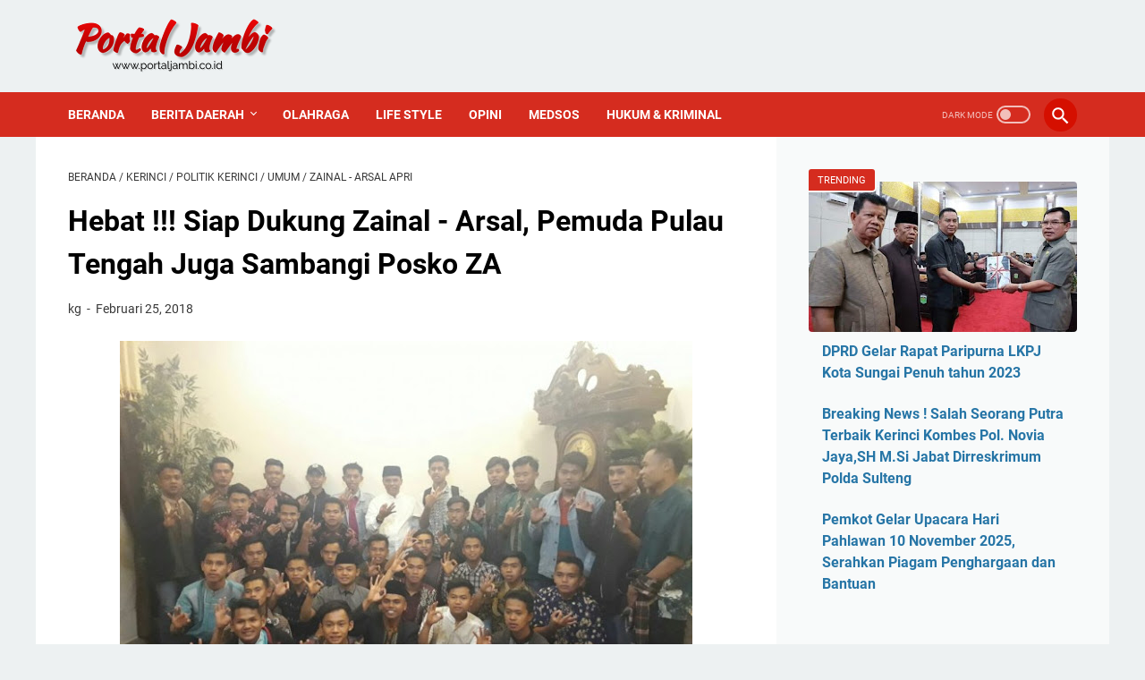

--- FILE ---
content_type: text/html; charset=utf-8
request_url: https://accounts.google.com/o/oauth2/postmessageRelay?parent=https%3A%2F%2Fwww.portaljambi.co.id&jsh=m%3B%2F_%2Fscs%2Fabc-static%2F_%2Fjs%2Fk%3Dgapi.lb.en.2kN9-TZiXrM.O%2Fd%3D1%2Frs%3DAHpOoo_B4hu0FeWRuWHfxnZ3V0WubwN7Qw%2Fm%3D__features__
body_size: 158
content:
<!DOCTYPE html><html><head><title></title><meta http-equiv="content-type" content="text/html; charset=utf-8"><meta http-equiv="X-UA-Compatible" content="IE=edge"><meta name="viewport" content="width=device-width, initial-scale=1, minimum-scale=1, maximum-scale=1, user-scalable=0"><script src='https://ssl.gstatic.com/accounts/o/2580342461-postmessagerelay.js' nonce="9T6EBCttehFefF9t4e4EGg"></script></head><body><script type="text/javascript" src="https://apis.google.com/js/rpc:shindig_random.js?onload=init" nonce="9T6EBCttehFefF9t4e4EGg"></script></body></html>

--- FILE ---
content_type: text/javascript; charset=UTF-8
request_url: https://www.portaljambi.co.id/feeds/posts/summary/-/Politik%20Kerinci?alt=json-in-script&callback=bacaJuga&max-results=5
body_size: 15059
content:
// API callback
bacaJuga({"version":"1.0","encoding":"UTF-8","feed":{"xmlns":"http://www.w3.org/2005/Atom","xmlns$openSearch":"http://a9.com/-/spec/opensearchrss/1.0/","xmlns$blogger":"http://schemas.google.com/blogger/2008","xmlns$georss":"http://www.georss.org/georss","xmlns$gd":"http://schemas.google.com/g/2005","xmlns$thr":"http://purl.org/syndication/thread/1.0","id":{"$t":"tag:blogger.com,1999:blog-1077681471265380871"},"updated":{"$t":"2025-12-20T21:20:17.305+07:00"},"category":[{"term":"headline"},{"term":"umum"},{"term":"Kerinci"},{"term":"hukrim"},{"term":"hukum"},{"term":"jambi"},{"term":"ADV Pemkab Kerinci"},{"term":"virus corona"},{"term":"Covid 19"},{"term":"sungai penuh"},{"term":"corona"},{"term":"Politik"},{"term":"sungaipenuh"},{"term":"berita hukum"},{"term":"berita kerinci"},{"term":"tebo"},{"term":"kriminal dan hukum"},{"term":"Nasional"},{"term":"berita tebo"},{"term":"berita kriminal"},{"term":"berita tanjab timur"},{"term":"Politik Kerinci"},{"term":"Ahmadi Zubir"},{"term":"corona jambi"},{"term":"Berita Jambi"},{"term":"Zainal - Arsal Apri"},{"term":"Adv  Pemkot Sungai Penuh"},{"term":"world"},{"term":"hukum dan kriminal"},{"term":"Jakarta"},{"term":"berita"},{"term":"Adv"},{"term":"ADV Pemkot Sungai Penuh"},{"term":"internasional"},{"term":"kesehatan"},{"term":"Nasional Umum"},{"term":"ADV DPRD Sungai Penuh"},{"term":"Advertorial"},{"term":"covid 19 jambi"},{"term":"merangin"},{"term":"Unik"},{"term":"deadline"},{"term":"Pilgub Jambi"},{"term":"sarolangun"},{"term":"covid 19 di jambi"},{"term":"pilwako sungai penuh"},{"term":"Pilgub Jambi 2020"},{"term":"Malaysia"},{"term":"arena"},{"term":"bungo"},{"term":"berita bungo"},{"term":"malaya"},{"term":"Pilkada Jambi"},{"term":"berita sungaipenuh"},{"term":"muaro jambi"},{"term":"video"},{"term":"Ferry Satria"},{"term":"dunia"},{"term":"Berita Unik"},{"term":"pembunuhan"},{"term":"corona di jambi"},{"term":"berita merangin"},{"term":"berita sungai penuh"},{"term":"berita tanjab barat"},{"term":"berita sarolangun"},{"term":"tanjabbar"},{"term":"Pilkada Serentak 2020"},{"term":"berita politik Jambi"},{"term":"video viral"},{"term":"aneh"},{"term":"kota jambi"},{"term":"batang hari"},{"term":"Berita malaysia"},{"term":"Polres Tebo"},{"term":"tanjabtim"},{"term":"Narkoba"},{"term":"china"},{"term":"kesbangpol sungai penuh"},{"term":"olahraga"},{"term":"arab saudi"},{"term":"ekonomi"},{"term":"malaymail"},{"term":"api ngamuk"},{"term":"berita muaro jambi"},{"term":"kuala tungkal"},{"term":"pendidikan"},{"term":"sabu"},{"term":"KPK"},{"term":"Teknologi"},{"term":"berita muara bungo"},{"term":"kesbangpol"},{"term":"Amerika"},{"term":"bangko"},{"term":"berita pembunuhan"},{"term":"laka lantas"},{"term":"malaymail.com"},{"term":"muaro bungo"},{"term":"Indonesia"},{"term":"NOVEL"},{"term":"Raja Saudi"},{"term":"Religi"},{"term":"bencana"},{"term":"corona tebo"},{"term":"hiburan"},{"term":"Al Haris"},{"term":"MBS"},{"term":"bandar narkoba"},{"term":"berita kuala tungkal"},{"term":"bisnis"},{"term":"tanjab barat"},{"term":"Aneh tapi Nyata"},{"term":"DPRD kota Sungai Penuh"},{"term":"Opini"},{"term":"Raja Salman"},{"term":"bharian.com.my"},{"term":"pemkab kerinci"},{"term":"polres Kerinci"},{"term":"sport"},{"term":"Covid-19"},{"term":"Korban Virus Corona"},{"term":"Medan"},{"term":"Sy Fasha"},{"term":"Wuhan"},{"term":"bandar sabu"},{"term":"banjir"},{"term":"bola"},{"term":"fikar azami"},{"term":"kompas.com"},{"term":"muaro bulian"},{"term":"politik jambi"},{"term":"sabak"},{"term":"tanjab timur"},{"term":"Gunung Kerinci"},{"term":"ajb"},{"term":"batanghari"},{"term":"corona tanjabbar"},{"term":"korban corona Indonesia"},{"term":"kpu tanjabtim"},{"term":"kriminal"},{"term":"viral"},{"term":"Mekkah Al Mukaramah"},{"term":"Monadi"},{"term":"Muara Bulian"},{"term":"PNS"},{"term":"PUPR Kerinci"},{"term":"Palembang"},{"term":"SAD"},{"term":"berita kota jambi"},{"term":"berita muaro bungo"},{"term":"corona sungai penuh"},{"term":"edukasi"},{"term":"gantung diri"},{"term":"gubernur Jambi"},{"term":"jokowi"},{"term":"kejaksaan tanjabtim"},{"term":"muara bungo"},{"term":"religius"},{"term":"Berita Kompas"},{"term":"Detik.com"},{"term":"Harimau"},{"term":"India"},{"term":"Jawa Barat"},{"term":"KPK RI"},{"term":"Kasus Korupsi"},{"term":"Polres Tanjabbar"},{"term":"Putra Mahkota Saudi"},{"term":"STIA NUSA"},{"term":"Wilmen"},{"term":"Zumi Zola"},{"term":"artis"},{"term":"berita muara jambi"},{"term":"berita tungkal"},{"term":"berita virus corona"},{"term":"dana desa"},{"term":"galian c iliegal"},{"term":"lakalantas"},{"term":"polda jambi"},{"term":"sekda tebo"},{"term":"Aplikasi"},{"term":"Bawaslu Sungaipenuh"},{"term":"Bentrok antar warga"},{"term":"Cagub Jambi"},{"term":"DPRD Kerinci"},{"term":"Ijazah Palsu"},{"term":"Kayu Aro"},{"term":"berita detik"},{"term":"berita sabak"},{"term":"cek endra"},{"term":"harimau kerinci"},{"term":"korban corona jambi"},{"term":"kota sungai penuh"},{"term":"kpk di jambi"},{"term":"musik"},{"term":"pelantikan pejabat Jambi"},{"term":"pilkada Kerinci"},{"term":"pilwako"},{"term":"ASN"},{"term":"Agama"},{"term":"Bandung"},{"term":"Berita Portal tebo"},{"term":"Doni Monardo"},{"term":"Dugaan fee proyek"},{"term":"Fachrori"},{"term":"Jambret"},{"term":"Media Online"},{"term":"Mohammed Bin Salman"},{"term":"PKB Jambi"},{"term":"Papua"},{"term":"Presiden Jokowi"},{"term":"Ramli taha"},{"term":"SMSI"},{"term":"Sains"},{"term":"Semurup"},{"term":"corona kerinci"},{"term":"corona merangin"},{"term":"dewan pers"},{"term":"kapolda Jambi"},{"term":"kebakaran"},{"term":"lelang eselon 2"},{"term":"lifestyle"},{"term":"muara tebo"},{"term":"orang tenggelam"},{"term":"pemuda muhammadiyah jambi"},{"term":"polisi"},{"term":"pwi pusat"},{"term":"selebrita"},{"term":"tender"},{"term":"virus corona tebo"},{"term":"Akhir Zaman"},{"term":"Charlie Wade"},{"term":"Covid19"},{"term":"DPRD Jambi"},{"term":"Desa Tanah Garo"},{"term":"Fahrori Umar"},{"term":"Fikar Azami-Yos"},{"term":"Gerindra"},{"term":"Jalan Rusak"},{"term":"Johani Wilmen"},{"term":"KPU Sungai Penuh"},{"term":"Korban corona Amerika"},{"term":"Kota Kerinci"},{"term":"Lampung"},{"term":"Padang"},{"term":"Pahlawan Corona"},{"term":"Presiden RI"},{"term":"Srikandi ZA"},{"term":"TNI"},{"term":"Tips dan Trik"},{"term":"ULP"},{"term":"Unja"},{"term":"alexa"},{"term":"alexa rank"},{"term":"alexa.com"},{"term":"berita bandung"},{"term":"bogor"},{"term":"bunuh diri"},{"term":"covid 19 Indonesia"},{"term":"covid 19 kerinci"},{"term":"covid 19 tebo"},{"term":"data corona jambi"},{"term":"dihantam banjir"},{"term":"headline  Hukum"},{"term":"kasus Bencal"},{"term":"kodim 0417 kerinci"},{"term":"korban corona Sungai Penuh"},{"term":"korban corona jakarta"},{"term":"kpu kota Sungaipenuh"},{"term":"kuala lumpur"},{"term":"lelang Pemprov Jambi"},{"term":"mayat bayi"},{"term":"narkotika"},{"term":"ombudsman Jambi"},{"term":"peluang usaha"},{"term":"pemkab tebo"},{"term":"pemkot sungai penuh"},{"term":"peringkat alexa"},{"term":"sawit"},{"term":"semarang"},{"term":"seni"},{"term":"sukandar"},{"term":"sumut"},{"term":"tenggelam"},{"term":"tiongkok"},{"term":"Air Mumu Kerinci"},{"term":"Bali"},{"term":"Basrul Nurdin"},{"term":"Berita Ramadhan"},{"term":"Boy Edwar"},{"term":"Buaya"},{"term":"Bulian"},{"term":"Daerah"},{"term":"Desa Baru Semerah"},{"term":"Dr. Syarif Satimen"},{"term":"Emil Feria"},{"term":"Haji"},{"term":"Haris-Sani"},{"term":"Hikmah Hati"},{"term":"Jafar Ahmad"},{"term":"Jawapos.com"},{"term":"Jenderal TNI"},{"term":"Kades Desa Baru Semerah"},{"term":"Kadis Kesehatan"},{"term":"Kejari sungai penuh"},{"term":"Ketua Gugus Tugas Covid 19"},{"term":"Kpu Kerinci"},{"term":"Kumun debai"},{"term":"Lagu Kerinci"},{"term":"Leddi Sepdinal"},{"term":"Mahatir Muhammad"},{"term":"Messi"},{"term":"PAN"},{"term":"PDIP"},{"term":"PM Malaysia"},{"term":"Partai Demokrat"},{"term":"Partai Demokrat Jambi"},{"term":"Pemprov Jambi"},{"term":"Pi Network"},{"term":"Pilkades"},{"term":"Prof Imam Suprayogo"},{"term":"Saudi"},{"term":"Sofyan Ali"},{"term":"Sport detik"},{"term":"Sulawesi Selatan"},{"term":"Sungapenuh"},{"term":"Sutan Adil"},{"term":"Via Vallen"},{"term":"adat"},{"term":"aplikasi Portal Jambi"},{"term":"banten"},{"term":"bawaslu"},{"term":"bencana alam"},{"term":"berita batanghari"},{"term":"berita corona"},{"term":"berita corona padang"},{"term":"berita lampung"},{"term":"berita sungaibpenuh"},{"term":"bupati tanjab timur"},{"term":"bupati tebo"},{"term":"corona tanjabtim"},{"term":"covid"},{"term":"covid 19 sungaipenuh"},{"term":"covid di jambi"},{"term":"curanmor"},{"term":"danau kerinci barat"},{"term":"deadlin"},{"term":"donal trump"},{"term":"duet fasha-AJB"},{"term":"edminudin"},{"term":"facebook"},{"term":"ganja"},{"term":"harega sawit naik"},{"term":"hukrim  berita jambi"},{"term":"imigrasi Kerinci"},{"term":"italia"},{"term":"kasus Perkim Sungai Penuh"},{"term":"kerinci investasi ikan lele"},{"term":"kesbangpol jambi"},{"term":"korban corona kerinci"},{"term":"kripto"},{"term":"laka tunggal"},{"term":"malaysia lockdown"},{"term":"mekkah"},{"term":"meninggal"},{"term":"mk"},{"term":"newcastle united"},{"term":"oknum dprd"},{"term":"panwascam"},{"term":"paytren"},{"term":"pdam kerinci"},{"term":"pdam tirta sakti kerinci"},{"term":"pedagang terlantar"},{"term":"pekanbaru"},{"term":"pelantikan kerinci"},{"term":"peluang bisnis"},{"term":"pemkab merangin"},{"term":"perawat rsud Kerinci"},{"term":"perkim Sungai Penuh"},{"term":"petani sawit"},{"term":"pilgub"},{"term":"pilkada"},{"term":"polres bungo"},{"term":"portal tebo"},{"term":"rimbo bujang"},{"term":"rsud Mha Thalib"},{"term":"rusuh antar agama"},{"term":"tangerang"},{"term":"tinju"},{"term":"tinju dunia"},{"term":"virus corona Indonesia"},{"term":"wabah corona"},{"term":"45 orangvpedagang"},{"term":"6 kg"},{"term":"ABK Indonesia"},{"term":"AHY"},{"term":"AJB dan ZA"},{"term":"Abdullah Sani"},{"term":"Adirozal"},{"term":"Agus Harimurti Yudhoyono"},{"term":"Alpian"},{"term":"Anwar Ibrahim"},{"term":"BLT"},{"term":"BNPT"},{"term":"BPJS"},{"term":"Banyuasin"},{"term":"Bareskrim Polri"},{"term":"Begal"},{"term":"Bekasi"},{"term":"Berita Jabar"},{"term":"Berita Padang"},{"term":"Berita Suarakerinci"},{"term":"Berita Tegal"},{"term":"Bima Arya Positif Corona"},{"term":"Boy Rafli Amar"},{"term":"Bupati OTT KPK"},{"term":"CE-Ratu"},{"term":"Cek endra-Ratu"},{"term":"Cito"},{"term":"DEWA MEDIS"},{"term":"DPRD Tebo"},{"term":"Dedy Yen Supriyono"},{"term":"Demokrat"},{"term":"Dinas Pendidikan Kerinci"},{"term":"Dr.Aswin Rose"},{"term":"Edi Januar"},{"term":"Fikar-Yos"},{"term":"Forwari"},{"term":"Gaji 13"},{"term":"Gara-gara BLT"},{"term":"HMI"},{"term":"Harimau masuk kebun"},{"term":"Hermendizal"},{"term":"Iran"},{"term":"Jakarta Virus Corona"},{"term":"Jam'iyyatul Islamiyah"},{"term":"Jatim"},{"term":"Joko Widodo"},{"term":"Jondri Ali"},{"term":"Junaidi"},{"term":"KPU RI"},{"term":"Kabid GTK"},{"term":"Kalimantan"},{"term":"Kampus UIN STS Jambi"},{"term":"Kecamatan Tanco"},{"term":"Kejagung"},{"term":"Kerinci Hilir Bersatu"},{"term":"Ketua DPRD Kota Sungaipenuh"},{"term":"Kutai Timur"},{"term":"LBP"},{"term":"LSM Petisi Sakti"},{"term":"Lelang Jabatan Pemkot Sungai Penuh"},{"term":"Lockdown"},{"term":"MTSN Kerinci"},{"term":"Manila"},{"term":"Masjid Hijau"},{"term":"Masjid Nabawi Madinah"},{"term":"Maya Nofebri"},{"term":"Media Siber"},{"term":"Media Sosial"},{"term":"Moral"},{"term":"Muarabulian"},{"term":"Nasa"},{"term":"New Normal"},{"term":"Obat"},{"term":"Obat Corona"},{"term":"Obat Covid 19"},{"term":"Orok bayi"},{"term":"PDIP Jambi"},{"term":"PETI Bungo"},{"term":"PKH"},{"term":"PNS isteri 2"},{"term":"PU Kerinci"},{"term":"PUPR Tebo"},{"term":"Paripurna"},{"term":"Pemilu"},{"term":"Perampok bersenjata api"},{"term":"Pertamina"},{"term":"Polri"},{"term":"Prabowo Subianto"},{"term":"Prof Sutrisno"},{"term":"RSUD"},{"term":"RSUD Raden Mattaher"},{"term":"Rektor IAIN Pontianak"},{"term":"Romi Haryanto"},{"term":"Romui Eladi"},{"term":"Rucita"},{"term":"Salat Id ditiadakan"},{"term":"Salman bin Abdul Aziz"},{"term":"Sengeti"},{"term":"Serda Saputra"},{"term":"Sherrin Tharia"},{"term":"Siasatinfo"},{"term":"Solo"},{"term":"Sri Mulyani"},{"term":"Syaiful Efrijal"},{"term":"TKI Kerinci"},{"term":"TNKS Kerinci"},{"term":"Tanda Akhir Zaman"},{"term":"Tegal"},{"term":"Tegal Lockdown"},{"term":"Teguh Arhadi"},{"term":"UIN STS Jambi"},{"term":"Virus corona Italia"},{"term":"Walikota Bogor corona"},{"term":"Walikota Tegal"},{"term":"Ye Chen"},{"term":"Zainal-Arsal"},{"term":"abu janda"},{"term":"akun facebook"},{"term":"ali mukhtar pulau temiang"},{"term":"anak bunuh ayah"},{"term":"anwar sadat"},{"term":"aplikasi lagu"},{"term":"aplikasi lagu kerinci"},{"term":"artis dangdut"},{"term":"belui kebakaran"},{"term":"berita bola"},{"term":"berita geger online"},{"term":"berita jawa barat"},{"term":"berita okezone"},{"term":"buku nikah"},{"term":"camat danau kerinci barat"},{"term":"casiavera"},{"term":"cegah corona"},{"term":"cegah corona sungai penuh"},{"term":"cianjur"},{"term":"corona batanghari"},{"term":"corona bulian"},{"term":"corona kota jambi"},{"term":"corona sungaipenuh"},{"term":"covid Corona Jambi"},{"term":"cpns 2020"},{"term":"cristiano ronaldo"},{"term":"csr BRI Sungai Penuh"},{"term":"damkar kerinci"},{"term":"dampak corona"},{"term":"demo"},{"term":"desa jambu"},{"term":"desa pagar puding"},{"term":"detik"},{"term":"di sawah"},{"term":"dokter"},{"term":"dua spesialis curanmor"},{"term":"duel"},{"term":"etika"},{"term":"galian c"},{"term":"gubernur cup"},{"term":"hacker"},{"term":"hakimi"},{"term":"hanyut"},{"term":"headlinde"},{"term":"hipnotis"},{"term":"hoax"},{"term":"hukum hukrim"},{"term":"investasi ikan lele"},{"term":"irwandri"},{"term":"jaga jarak"},{"term":"jambi hari ini"},{"term":"jawa tengah"},{"term":"jawa timur"},{"term":"jawapos"},{"term":"judi online"},{"term":"kalbar"},{"term":"karhutla"},{"term":"kasus pejabat Kerinci"},{"term":"kebun teh kayu aro"},{"term":"kejaksaan"},{"term":"kemenag Kerinci"},{"term":"keroyok"},{"term":"kompas"},{"term":"korban corona merangin"},{"term":"korban corona padang"},{"term":"korban virus corona tebo"},{"term":"kpk ke jambi"},{"term":"kpu propinsi Jambi"},{"term":"krisis Papua"},{"term":"ladang ganja sungai penuh"},{"term":"lagu"},{"term":"lalulintas"},{"term":"listrik"},{"term":"lowongan"},{"term":"luhut binsar pandjaitan"},{"term":"maluku"},{"term":"mantan kadis pupr kerinci"},{"term":"maro sebo ulu"},{"term":"mayat laki-laki"},{"term":"mayat wanita"},{"term":"mike tyson"},{"term":"mobil di bakar"},{"term":"muara jambi"},{"term":"muarajambi"},{"term":"muaro tebo"},{"term":"muhammad bin salman"},{"term":"nenek hanyut"},{"term":"nikah"},{"term":"orang hanyut"},{"term":"orang hilang"},{"term":"pakistan"},{"term":"pasien corona sembuh"},{"term":"pdp corona"},{"term":"pembagian fee proyek"},{"term":"pemekaran Kerinci Hilir"},{"term":"pencuri kulit manis"},{"term":"pencurian kayu manis"},{"term":"peneliti virus corona"},{"term":"penyanyi dangdut"},{"term":"perampok"},{"term":"perang"},{"term":"perang nuklir"},{"term":"perawat rsud Kerinci demo"},{"term":"pesawat jatuh"},{"term":"peti merangin"},{"term":"petir"},{"term":"pilbub tanjabbar"},{"term":"pilbub tanjabtim"},{"term":"pilbup Kerinci"},{"term":"pilkada serentak"},{"term":"polres merangin"},{"term":"profesor AJB"},{"term":"pt wks"},{"term":"pupr sungai penuh"},{"term":"raket"},{"term":"riau"},{"term":"rusuh"},{"term":"rusuh sarolangun"},{"term":"sad sarolangun"},{"term":"satpol pp"},{"term":"saudi arabia"},{"term":"segel kantor"},{"term":"sehat"},{"term":"sekda Kerinci"},{"term":"sembuh"},{"term":"siap perang"},{"term":"sindownews.com"},{"term":"sumbar"},{"term":"sunda empire"},{"term":"sungai"},{"term":"svempri"},{"term":"tahanan"},{"term":"tangkal corona"},{"term":"tewas"},{"term":"tewas disambar petir"},{"term":"tungkal"},{"term":"ular piton"},{"term":"update corona"},{"term":"virus  corona"},{"term":"virus corona portaljambi"},{"term":"wafat"},{"term":"walikota sungai penuh"},{"term":"wanita muda"},{"term":"warga tertembak"},{"term":"wisata"},{"term":"wolrd"},{"term":".liga inggris"},{"term":"2 polisi tewas"},{"term":"5 kelemahan virus corona"},{"term":"500 juta"},{"term":"9 bank di sarolangun"},{"term":"ADD"},{"term":"AKP Supariyanto"},{"term":"AMPI"},{"term":"APD"},{"term":"APD Kerinci dan Sungai Penuh"},{"term":"APK"},{"term":"ASN dilarang mudik"},{"term":"AZ-FER"},{"term":"Adam Wan Mohamed"},{"term":"Adi Purnomo"},{"term":"Adiroz"},{"term":"Afdel"},{"term":"Ahmadi Zubir - Alvia Santoni"},{"term":"Ahok"},{"term":"Air Hangat"},{"term":"Aksi coret baju"},{"term":"Al Qur'an"},{"term":"Aldo"},{"term":"Algoritma Facebook"},{"term":"Aliansi Jurnalis Peduli Jambi"},{"term":"Alimin"},{"term":"Alip Ba ta"},{"term":"Alternatif Adsense"},{"term":"Andi Putra Wijaya"},{"term":"Andi Triputra"},{"term":"Angkatan Udara"},{"term":"Anisa Pohan"},{"term":"Arief Budiman"},{"term":"Arisman"},{"term":"Arwiyanto"},{"term":"Arya Candra"},{"term":"Asisten I Pemkot Sungai Penuh"},{"term":"Asisten II Penkot Sungaj Penuh"},{"term":"Asisten Prabowo"},{"term":"Askar Jaya"},{"term":"Asnadi Anas"},{"term":"Aturan Facebook"},{"term":"Ayah kehilangan"},{"term":"Ayat"},{"term":"BBM Langka"},{"term":"BBM Naik"},{"term":"BKD"},{"term":"BNI Sungai Penuh"},{"term":"BPD Muara Jaya"},{"term":"BRI Sungai Penuh"},{"term":"BTP"},{"term":"BUMD Tebo"},{"term":"Bahaya Vape"},{"term":"Bahren Nurdin"},{"term":"Baitullah"},{"term":"Bakrie"},{"term":"Balikpapan"},{"term":"Balita"},{"term":"Bank Jambi"},{"term":"Bank Kerinci"},{"term":"Bank Mandiri"},{"term":"Bank di Sungai Penuh"},{"term":"Banyuwangi"},{"term":"Bayuwangi"},{"term":"Baznas"},{"term":"Bergelayut Kabel listrik"},{"term":"Berita Tempo"},{"term":"Berita tagar.id"},{"term":"Berita thailand"},{"term":"Biaya Buat SIM"},{"term":"Bill Gates"},{"term":"Bima"},{"term":"Bokir emas"},{"term":"Bone"},{"term":"Boneka Jenglot"},{"term":"Buah hutan"},{"term":"Bukit Tengah"},{"term":"Buleleng"},{"term":"Bupati Jember"},{"term":"CPO"},{"term":"Caleg PAN"},{"term":"Camelia"},{"term":"Cantik"},{"term":"Cek Endra - Ratu Munawaroh"},{"term":"Chicago Typewriter"},{"term":"China VS India"},{"term":"Cik Win"},{"term":"Cik bur"},{"term":"Colin Huang"},{"term":"D Academy 5"},{"term":"DD"},{"term":"DKPP"},{"term":"DPD I Golkar"},{"term":"DPRD Jember"},{"term":"Daegu Korea Selatan"},{"term":"Damasraya"},{"term":"Darurat Corona"},{"term":"Debt Collector"},{"term":"Deli Serdang"},{"term":"Demo Warga Desa Ladeh"},{"term":"Denny Siregar"},{"term":"Denpasar"},{"term":"Dentuman dàri dalam bumi"},{"term":"Desa Ladeh"},{"term":"Desa Membangun"},{"term":"Desa Talang Lindung"},{"term":"Di rumah aja"},{"term":"Dibuang Kelaut"},{"term":"Disdik Jambi"},{"term":"Disdik Sungai Penuh"},{"term":"Dokter Mikhael"},{"term":"Dr. Handoko Gunawan Pahlawan Corona"},{"term":"Dugaan suap"},{"term":"Dukcapil"},{"term":"Edo"},{"term":"Eis Dapid Lendra"},{"term":"Eis David Lendra"},{"term":"Eko Prayitno"},{"term":"Elhewi"},{"term":"Evali"},{"term":"FKUB Kota Sungai Penuh"},{"term":"FU"},{"term":"FU-Syafril"},{"term":"Fachrul Razi"},{"term":"Fadjroel Rachman RockyGerung"},{"term":"Fadli Sudria"},{"term":"Faisal Anas"},{"term":"Fasha"},{"term":"Fiet Haryadi"},{"term":"Filipina"},{"term":"Film Pendek"},{"term":"Gaji PNS"},{"term":"Gaji PNS DKI"},{"term":"Gara-gara uang study tour"},{"term":"Gempa Bumi"},{"term":"Glenn Fredly"},{"term":"Golkar Jambi"},{"term":"Golkar kota Jambi"},{"term":"Gunung Berapi Gunung Berapi di Indonesia"},{"term":"Gus Dur"},{"term":"Gus Sholah"},{"term":"Gusrizal"},{"term":"H.Hardiman"},{"term":"HAM"},{"term":"HANI 2020"},{"term":"HKKN"},{"term":"HUT RI 77"},{"term":"Habib Bahar"},{"term":"Habib Bahar Bin Smith"},{"term":"Halidi"},{"term":"Hand Sanitizer"},{"term":"Hardiknas"},{"term":"Harga Iphone"},{"term":"Hari Lahir Pancasila"},{"term":"Harlah Pancasila"},{"term":"Harmin"},{"term":"Hasil SKD CPNS Sungaipenuh"},{"term":"Havis"},{"term":"Havis-Camelia"},{"term":"Healine"},{"term":"Hengky Solaiman"},{"term":"Herlina Ahmadi"},{"term":"Herman"},{"term":"Himbauan"},{"term":"Hotman Paris Hutapea"},{"term":"Hutan Adat"},{"term":"Ibadah Haji"},{"term":"Ibu Tiri"},{"term":"Ibu Tiri Kejam"},{"term":"Ibunda Jokowi"},{"term":"Iklan MGID"},{"term":"Imam masjid Istiqlal"},{"term":"Indonesia Terserah"},{"term":"Indosiar"},{"term":"Informasi Hoax"},{"term":"Inteljen Arab"},{"term":"Internet"},{"term":"Iphone"},{"term":"Isteri Ahok"},{"term":"Iyal Jambi"},{"term":"JMBI"},{"term":"Jakarta Portaljambi"},{"term":"Jaksa Agung"},{"term":"Jalan Kaki"},{"term":"Jamaah Tabligh"},{"term":"Jamaah Tabligh Covid 19"},{"term":"Jamaah Tabligh terpapar corona"},{"term":"Jambi. KPK"},{"term":"Jambiseru"},{"term":"Jambiupdate.co"},{"term":"Janda Ahok"},{"term":"Janda Cantik Bunuh Diri"},{"term":"Janda Cantik Gantung diri"},{"term":"Jaya Pura"},{"term":"Jember"},{"term":"Jenderal Andika"},{"term":"Jhondri Ali"},{"term":"Ji Kaiting"},{"term":"John Afriza"},{"term":"Joko Santoso"},{"term":"Jokowi-Amin"},{"term":"Juara Tenis Putri"},{"term":"Jubir Jokowi"},{"term":"Judi Sabung Ayam"},{"term":"Juwanda"},{"term":"KHABIB NURMAGEMEDOV"},{"term":"KKN"},{"term":"KPK di Jember"},{"term":"KPU kota Jambi"},{"term":"Ka'bah"},{"term":"Kabid BKD"},{"term":"Kabid dikdas"},{"term":"Kadis Kesehatan Kerinci"},{"term":"Kadis Kesehatan sungai penuh"},{"term":"Kadis Tanaman Pangan dan Holtikultura"},{"term":"Kaesang"},{"term":"Kajari Tanjabbarat"},{"term":"Kajari Tebo"},{"term":"Kakek Nikahi Gadis"},{"term":"Kakek tewas"},{"term":"Kalimantan utara"},{"term":"Kampar"},{"term":"Kapal China"},{"term":"Kapolda Salah Informasi Corona"},{"term":"Kapolda Sulawesi Tenggara"},{"term":"Kapolsek tebo tengah"},{"term":"Kartu Pra Kerja"},{"term":"Kayu Agung"},{"term":"Kebakaran di Bungo"},{"term":"Kejam"},{"term":"Kejari Merangin"},{"term":"Kejari Tebo"},{"term":"Kemenag RI"},{"term":"Kemendagri"},{"term":"Kendari"},{"term":"Kepala BNPT"},{"term":"Keriinci"},{"term":"Kerinci Malaysia"},{"term":"Kerinci Vs Merangin"},{"term":"Kerincitime"},{"term":"Kesenian"},{"term":"Ketua DPRD Tebo"},{"term":"Ketua RT"},{"term":"Ketum DPP PAN"},{"term":"Ketum terpilih demokrat"},{"term":"Khalid"},{"term":"Kick Boxing"},{"term":"Kisah Sukses Budi daya alpukat"},{"term":"Klaten"},{"term":"Kode Etik Perusahaan"},{"term":"Kode Perilaku Perusahaan"},{"term":"Kodim Tebo"},{"term":"Kohati Kerinci"},{"term":"Kominfo"},{"term":"Korban"},{"term":"Korea Utara"},{"term":"Korupsi Dana Desa"},{"term":"Koto Aro Kerinci"},{"term":"Koto Cayo"},{"term":"Koto Datuk"},{"term":"LKP Sungai penuh"},{"term":"Lahat"},{"term":"Lamongan"},{"term":"Lampung Utara"},{"term":"Lampura"},{"term":"Lapas Nusakambangan"},{"term":"Larry Tesler"},{"term":"Lelang Jabatan"},{"term":"Limbur luar"},{"term":"Lombok Tengah"},{"term":"Lumajang"},{"term":"M Juber"},{"term":"M Nuh Jambi"},{"term":"MAHMUD YUNUS"},{"term":"MM"},{"term":"MTQ Provinsi Jambi"},{"term":"MUI Usulkan Lockdown"},{"term":"Magelang"},{"term":"Mahfud MD"},{"term":"Majikan Pelit"},{"term":"Mamuju"},{"term":"Mantan Panglima TNI"},{"term":"Maria Sharapova"},{"term":"Masjid Dibakar"},{"term":"Matahari Lockdown"},{"term":"Mazlan"},{"term":"Media Online Jambi"},{"term":"Media Online Kerinci dan Sungai Penuh"},{"term":"Meidrin Joni"},{"term":"Mendikbud"},{"term":"Menhan Prabowo"},{"term":"Menkeu"},{"term":"Menteri Agama"},{"term":"Menteri Keuangan"},{"term":"Merlung"},{"term":"Militer saudi gagalkan rudal"},{"term":"Monadi Kerinci"},{"term":"Monadi Murasman"},{"term":"Monyet"},{"term":"Mtsn Sungai Penuh"},{"term":"Muda"},{"term":"Muhammad Syahran"},{"term":"Murison"},{"term":"Muslim VS Hindu"},{"term":"Musri Nauli"},{"term":"Mutasi Virus Corona"},{"term":"Mutasi polri"},{"term":"NTB"},{"term":"NTT"},{"term":"NU"},{"term":"NUmum"},{"term":"Nadia Harimau betina"},{"term":"Nadiem Makarim"},{"term":"NasDem"},{"term":"New York"},{"term":"Ngawi"},{"term":"Norjani Pawang Ular"},{"term":"OPM"},{"term":"OTT KPK"},{"term":"Oga"},{"term":"Okezone.com"},{"term":"Oknum Polisi diberhentikan"},{"term":"Oknum TNI"},{"term":"Organisasi Papua Merdeka"},{"term":"Orik"},{"term":"PBNU"},{"term":"PDAM Tirta Khayangan Sungai Penuh"},{"term":"PDD"},{"term":"PKB Kerinci"},{"term":"PKK Kerinci"},{"term":"PN Tebo"},{"term":"PNS Koboi"},{"term":"PNS Pertama"},{"term":"PNS Wanita"},{"term":"PNS kerinci"},{"term":"PP VS PSHT Bentrok"},{"term":"PPDI"},{"term":"PPK"},{"term":"PPK Kerinci"},{"term":"PPP"},{"term":"PPPK"},{"term":"PROF MAHMUD YUNUS"},{"term":"PSBB"},{"term":"PSHT"},{"term":"PSSI"},{"term":"PT. Bukit Nusa Indah"},{"term":"PTPN 6 Kayu Aro"},{"term":"PUISI"},{"term":"PUPR"},{"term":"Paekir Liar"},{"term":"Pahlawan Covid 19"},{"term":"Paket PL"},{"term":"Pangeran Bandar Bin Sa'ad"},{"term":"Pangkas SPPD Demi corona"},{"term":"PanglimaTNI"},{"term":"Pardinal"},{"term":"Park Ji Hoon"},{"term":"Parno Adat"},{"term":"Partai PAN"},{"term":"Paus Fransiskus"},{"term":"Pecat"},{"term":"Pecat KPU Kerinci"},{"term":"Pecat Panwaslu Kerinci"},{"term":"Pegawai SPBU"},{"term":"Pelanggaran HAM"},{"term":"Pemuda Pancasila"},{"term":"Penculikan Anak"},{"term":"Penemu 4G"},{"term":"Pengadaan Barang dan Jasa"},{"term":"Pensiun Dini"},{"term":"Penyakit Paru"},{"term":"Perisai Kobra"},{"term":"Permadi Arya"},{"term":"Pesilat Cantik"},{"term":"Petani Alpukat"},{"term":"Pilkada Serrentak 2020"},{"term":"Polda Papua"},{"term":"Polda Sulteng"},{"term":"Polisi Teladan"},{"term":"Polisi di Pecat"},{"term":"Pondok Tinggi"},{"term":"Portal Jambi"},{"term":"Prancis Terbuka"},{"term":"Profile"},{"term":"Proyek Pustu Semumu"},{"term":"Puan Maharani"},{"term":"Pukul"},{"term":"Pulang Kampung"},{"term":"Puncak"},{"term":"Puput Nastiti Devi"},{"term":"Purworejo"},{"term":"Pusri-Antoe"},{"term":"Putra Jokowi"},{"term":"Putri AHY"},{"term":"R.Indra"},{"term":"RSUD Kol Abundjani"},{"term":"Rabies"},{"term":"Radium Halis"},{"term":"Ragam"},{"term":"Rahima"},{"term":"Raja Salma"},{"term":"Rakyat RI Terancam miskin"},{"term":"Rakyatjelata.com"},{"term":"Rampok"},{"term":"Reisa broto Asmoro"},{"term":"Reki Andika"},{"term":"Rekrutmen Panwascam"},{"term":"Rektor Demo"},{"term":"Ricuh PAN"},{"term":"Rizki"},{"term":"Romina Ashrafi"},{"term":"Roy Suryo"},{"term":"Rumah Sakit"},{"term":"Rumah Sakit MHA Thalib"},{"term":"Rumah sakit Abdul Manap rawat corona"},{"term":"S.Ag"},{"term":"S.Pd"},{"term":"SAD Bungo"},{"term":"SIM"},{"term":"SIMALUNGUN"},{"term":"SMA N 1 Sungai Penuh"},{"term":"SMA N 8 Merangin"},{"term":"SMSI Tanjabbar"},{"term":"SPBU"},{"term":"SYAIR"},{"term":"Saad Aljabri"},{"term":"Safrial"},{"term":"Salahuddin Wahid"},{"term":"Sekretaris Kesbangpol"},{"term":"Sekwan Muaro jambi"},{"term":"Sengketa Ajudikasi"},{"term":"Sholat Jum'at"},{"term":"Sigi"},{"term":"Simpang Tutup"},{"term":"Sindonews"},{"term":"Siulak"},{"term":"Siulak Mukai"},{"term":"Smartphone"},{"term":"Solok Selatan"},{"term":"Sosial"},{"term":"Sufardi Nuzrain"},{"term":"Sugai Penuh"},{"term":"Sukatri"},{"term":"Sulawesi Tengah"},{"term":"Sumatera Selatan"},{"term":"Sumsel"},{"term":"Sunga penuh"},{"term":"Sungai Penuh  sungaipenuh"},{"term":"Surat"},{"term":"Surat Terbuka"},{"term":"Surat Yasin"},{"term":"Swarnabhumi"},{"term":"Syahlan"},{"term":"Syaik Sudais"},{"term":"Syamsul Bahri"},{"term":"THR"},{"term":"TKW"},{"term":"TNI AD"},{"term":"TNI AU Ulang tahun ke 74"},{"term":"Tahukah Anda"},{"term":"Tai Chi"},{"term":"Tangerang Selatan"},{"term":"Tanjabb"},{"term":"Tanjung Pauh Mudik"},{"term":"Tanjung Selor"},{"term":"Tebo Ilir"},{"term":"Tebo hilir"},{"term":"Tenis Lapangan"},{"term":"Tentara Wanita"},{"term":"Thailand"},{"term":"Tio Pakusadewo"},{"term":"Tito Karnavian"},{"term":"To ni"},{"term":"Todong Jendral"},{"term":"Toni Indrayadi"},{"term":"Top 10"},{"term":"Top 10 Media Online Jambi"},{"term":"Toples"},{"term":"Tori Apreri"},{"term":"Tukin"},{"term":"Tulisan Sederhana"},{"term":"Tunjangan PNS"},{"term":"Tuyul"},{"term":"UAS"},{"term":"UFC"},{"term":"ULP Merangin"},{"term":"USA"},{"term":"Ulil Amri"},{"term":"Umroh"},{"term":"Unair"},{"term":"Universitas Airlangga"},{"term":"Ustadz Abdus Somad"},{"term":"Utang Luar Negeri RI"},{"term":"Veronica Tan"},{"term":"Virus corona Iran"},{"term":"WAP"},{"term":"Wajo"},{"term":"Wanita"},{"term":"Warga Amerika panic"},{"term":"Wiranto"},{"term":"Yanti Maria"},{"term":"Yasin"},{"term":"Yos Adrino"},{"term":"Yusuf Mansur"},{"term":"Zainal Abidin"},{"term":"Zarman Efendi"},{"term":"Zola"},{"term":"Zulfajri"},{"term":"Zulkifli Hasan"},{"term":"adu jotos"},{"term":"afip Firmansyah"},{"term":"agung"},{"term":"ahmadi-hardizal"},{"term":"aksi demo"},{"term":"aksi demo ordump siulak deras"},{"term":"aksi sosial"},{"term":"aktor"},{"term":"aktor korea"},{"term":"alat isap sabu"},{"term":"alat tes corona"},{"term":"alfamart rimbo bujang"},{"term":"ambulance"},{"term":"amin rais"},{"term":"anak hilang"},{"term":"anak kucing di injak"},{"term":"anggota DPRD Tebo ijazah palsu"},{"term":"angin kencang"},{"term":"antisipasi corona"},{"term":"apif Firmansyah"},{"term":"aplikasi musik"},{"term":"aplikasi musik Kerinci"},{"term":"arab minta tunda rencana haji"},{"term":"argentina"},{"term":"artis bunuh diri"},{"term":"asraf"},{"term":"atlit silat"},{"term":"australia"},{"term":"ayam busuk"},{"term":"badminton"},{"term":"baju linmas"},{"term":"bakar lahan"},{"term":"bakar posko covid 19"},{"term":"bakar rumah orang tua"},{"term":"balangan"},{"term":"bandara bungo"},{"term":"bangkapos"},{"term":"banjir kerinci"},{"term":"banjir tebo"},{"term":"bank dunia"},{"term":"bantuan banjir"},{"term":"bantuan pangan non tunai"},{"term":"barcelona"},{"term":"batang"},{"term":"batang tebo"},{"term":"bawaslu RI"},{"term":"bbm"},{"term":"bedeng 12"},{"term":"begal sadis"},{"term":"beli senjata"},{"term":"bentrok TNI VS Polri"},{"term":"berita Solok Selatan"},{"term":"berita duka"},{"term":"berita harian haluan"},{"term":"berita jambione"},{"term":"berita jambiupdate"},{"term":"berita jawapos"},{"term":"beruang"},{"term":"betawi"},{"term":"bidan"},{"term":"bima arya sembuh dari corona"},{"term":"bimtek kades kerinci"},{"term":"binatang"},{"term":"bintang turaya"},{"term":"blokir internet"},{"term":"bocah bergelayut kabel listrik"},{"term":"bocah di mangsa buaya"},{"term":"bocah virus corona"},{"term":"bong"},{"term":"bpbd"},{"term":"brimob"},{"term":"buaya 4 meter"},{"term":"budi daya alpukat"},{"term":"buka baju"},{"term":"bully"},{"term":"bulutangkis"},{"term":"bumi"},{"term":"bumi sakti alam kerinci"},{"term":"bungkusan merah"},{"term":"bungkusan pocong"},{"term":"bunuh ibu sendiri"},{"term":"bupati karawang Celicca"},{"term":"bupati romi"},{"term":"bupati sarolangun"},{"term":"bupati tanjab barat"},{"term":"burger kadaluarsa"},{"term":"burhanudin mahir"},{"term":"cabin fever"},{"term":"cak imin"},{"term":"calon walikota"},{"term":"camat gunung 7"},{"term":"camat tanco"},{"term":"cb"},{"term":"cegah corona Kerinci"},{"term":"cegah corona tebo"},{"term":"celurit"},{"term":"cnbc Indonesia"},{"term":"cnn indonesia"},{"term":"cornelis buston"},{"term":"coro na"},{"term":"corona Amerika"},{"term":"corona bali"},{"term":"corona lampung"},{"term":"corona palembang"},{"term":"corona sarolangun"},{"term":"covid 10 jambi"},{"term":"covid 19 lampung"},{"term":"covid 19 malaysia"},{"term":"covid 19 merangin"},{"term":"covid 19 palembang"},{"term":"covid 19 tasikmalaya"},{"term":"covid 19l"},{"term":"cpns"},{"term":"cpns kerinci"},{"term":"criptocurrency"},{"term":"cryptocurrency"},{"term":"cuaca ekstrem"},{"term":"cuci tangan"},{"term":"cvid 19"},{"term":"dana Abadi"},{"term":"dana blt tebo"},{"term":"dana bos"},{"term":"dana boss"},{"term":"dana kelurahan"},{"term":"dana pendamping pasien"},{"term":"data corona"},{"term":"daun laban obat corona"},{"term":"demo mahasiswa"},{"term":"depati parbo"},{"term":"depati tujuh"},{"term":"desa Debai vs desa baru Debai"},{"term":"desa Sebukar"},{"term":"desa baru debai"},{"term":"desa giri purno"},{"term":"desa koto sungaipenuh"},{"term":"desa pengasi lama"},{"term":"desa tuo ilir"},{"term":"dewan tebo"},{"term":"di bacok tetangga"},{"term":"diduga judi"},{"term":"diejek belum nikah"},{"term":"dililit ular piton"},{"term":"dinas Pendidikan Jambi"},{"term":"dinas tanaman pangan dan holtikultura"},{"term":"dirjen Dukcapil"},{"term":"dirumah saja"},{"term":"disdik"},{"term":"ditengah wabah corona"},{"term":"diterkam harimau"},{"term":"ditikam"},{"term":"do'a"},{"term":"dokter dibungo"},{"term":"dollar"},{"term":"dompu"},{"term":"donald trump"},{"term":"dosen UI"},{"term":"download youtube"},{"term":"dprd"},{"term":"dprd meerangin"},{"term":"dr hu weifeng"},{"term":"dr yi fan"},{"term":"dr. Tirta"},{"term":"dr. djoko judodjoko"},{"term":"drakor"},{"term":"drama korea"},{"term":"dugaan korupsi"},{"term":"dujung sakti"},{"term":"duterte perintah tembak"},{"term":"edaran menag"},{"term":"ekobis"},{"term":"emas"},{"term":"endria"},{"term":"equador"},{"term":"fb"},{"term":"fee proyek"},{"term":"fikar"},{"term":"film"},{"term":"gaji pns dan tunjangan"},{"term":"gaji pns tertinggi"},{"term":"galian c iliegal lolo hilir"},{"term":"game slot"},{"term":"ganja kerinci"},{"term":"ganting diri di tungkal"},{"term":"gara-gara virus corona"},{"term":"garut"},{"term":"geger  buaya besar"},{"term":"gejala awal virus corona"},{"term":"gelar palsu"},{"term":"gempa"},{"term":"gempa 7.4"},{"term":"geng motor"},{"term":"genk motor"},{"term":"gununf kerinci"},{"term":"gunung krakatau"},{"term":"gunung krakatau meletus"},{"term":"gunung meletus"},{"term":"habib umar"},{"term":"hack"},{"term":"hajj"},{"term":"hapis"},{"term":"hardizal"},{"term":"harga cpo naik"},{"term":"harga sait naik"},{"term":"harga sawit naik"},{"term":"harga sawit turun"},{"term":"harga selangit"},{"term":"headli e"},{"term":"headline umum"},{"term":"heboh"},{"term":"hewan"},{"term":"himsak"},{"term":"hotel"},{"term":"hujan meteor"},{"term":"huku"},{"term":"hukurim"},{"term":"humor"},{"term":"héadline"},{"term":"i ndonesia"},{"term":"ibu muda"},{"term":"ibu-ibu"},{"term":"ikan"},{"term":"ikan aneh"},{"term":"ikan unik"},{"term":"ilegal drilling"},{"term":"ilegal logging"},{"term":"ilmuan Islam"},{"term":"imam supriadi"},{"term":"indobarometer"},{"term":"infeksi virus corona"},{"term":"inggris"},{"term":"instansi tunjangan tertinggi"},{"term":"inter milan"},{"term":"jago merah"},{"term":"jam malam saudi"},{"term":"jamaah tabligh corona"},{"term":"jambi one"},{"term":"jambione"},{"term":"jambione.com"},{"term":"jambiseru.com"},{"term":"jambiupdate"},{"term":"jamvbi"},{"term":"jateng"},{"term":"jembatan roboh"},{"term":"jenazah"},{"term":"jernih jaya"},{"term":"jual beli jabatan"},{"term":"juara kelas berat"},{"term":"jubir covid 19"},{"term":"jwmbi"},{"term":"kabar bahagia bima arya"},{"term":"kabar duka"},{"term":"kabel listrik 15 meter"},{"term":"kabinet AZAS"},{"term":"kades Semerah Tanco"},{"term":"kades pungut"},{"term":"kadis dukcapil tebo"},{"term":"kalimantan selatan"},{"term":"kalsel"},{"term":"kanto kepala desa"},{"term":"kantor baru"},{"term":"kantor kepala desa"},{"term":"kapal AS"},{"term":"kapal perang"},{"term":"kapolres"},{"term":"kapolres bungo"},{"term":"kapolres kerinci"},{"term":"kapolres tebo"},{"term":"karo"},{"term":"karya seni"},{"term":"kasus Kemenag Jambj"},{"term":"kasus damkar Kerinci"},{"term":"kasus pemalsuan"},{"term":"kasus sabu"},{"term":"kaya"},{"term":"kebakaran Pondok Beringin"},{"term":"kebakaran di tanjabbar"},{"term":"kebakaran kumun"},{"term":"kebun binatang new york"},{"term":"kebun sawit"},{"term":"kecamatan bukit kerman"},{"term":"kejaksaan tebo"},{"term":"kena PHK"},{"term":"kepala dinkes Kerinci"},{"term":"kepala sekolah"},{"term":"kericnci"},{"term":"kerja dari rumah"},{"term":"kerja online"},{"term":"kern"},{"term":"ketua DPR"},{"term":"ketua DPRD SUNGAI PENUH"},{"term":"ketum Demokrat"},{"term":"ki gendeng pamungkas"},{"term":"kisruh kerajaan saudi"},{"term":"kisruh pt wks dengan masyarakat"},{"term":"klungkung bali"},{"term":"kode etik"},{"term":"konsultan merangkap kontraktor"},{"term":"koramil tungkal ilir"},{"term":"korban virus corona jambi"},{"term":"korea selatan"},{"term":"korsel"},{"term":"korupsi Kemenpora"},{"term":"kota cilegon"},{"term":"koto baru"},{"term":"koto tuo"},{"term":"kuala ungkal"},{"term":"kualatungkal"},{"term":"kuantan"},{"term":"kucing"},{"term":"kudus"},{"term":"kuota cpns jambi"},{"term":"kuota internet"},{"term":"kurir"},{"term":"labuhan batu"},{"term":"lahan terbakar"},{"term":"lahore"},{"term":"lamborghini"},{"term":"lapas kuala tungkal"},{"term":"lautaro martinez"},{"term":"lelang motor"},{"term":"lemdiklat sukabumi"},{"term":"lionel messi"},{"term":"liputan6"},{"term":"liputan6.com"},{"term":"listrik mati total"},{"term":"lockdown sorong"},{"term":"lolo hilir"},{"term":"lomba vlog polres tebo"},{"term":"longsor"},{"term":"longsor di galian c"},{"term":"lpse"},{"term":"lukisan"},{"term":"lumpuh"},{"term":"lurah"},{"term":"mahar"},{"term":"mahasisswi"},{"term":"mahasiswa unja"},{"term":"makasar"},{"term":"makkah"},{"term":"mako brimob"},{"term":"maling"},{"term":"maluku tenggara"},{"term":"manado"},{"term":"manfaat buah hutan"},{"term":"mangsa buaya"},{"term":"manokwari"},{"term":"mashuri"},{"term":"masker"},{"term":"matahari diatas ka'bah"},{"term":"maut"},{"term":"mayat"},{"term":"mayat guru pns tergantung"},{"term":"mayat hanyut"},{"term":"mayat melambai"},{"term":"melayu"},{"term":"memalu pakai tangan"},{"term":"mendadak"},{"term":"menteri desa"},{"term":"menteri perhubunga"},{"term":"metro TV"},{"term":"mobil blokir pesawat di runway"},{"term":"mobil dinas inspektorat pemkab tebo"},{"term":"mobil masuk sungai"},{"term":"monyet thailand"},{"term":"motor"},{"term":"motor dibakar"},{"term":"muara emat"},{"term":"muaro emat"},{"term":"muhammadiyah"},{"term":"mulai pakai masker"},{"term":"mumbai"},{"term":"mummi"},{"term":"munasri"},{"term":"mundur"},{"term":"murid"},{"term":"nani"},{"term":"narapidana"},{"term":"negara belum terjangkit pandemi corona"},{"term":"nekat nikah di penjara"},{"term":"nenek muna"},{"term":"news"},{"term":"ngamuk"},{"term":"nikita mirzani"},{"term":"ojek Online"},{"term":"ojol"},{"term":"oknum"},{"term":"oknum Komisioner KPU"},{"term":"oknum dewan"},{"term":"oknum polantas nakal"},{"term":"oknum polisi nakal"},{"term":"okobis"},{"term":"orang asing"},{"term":"orang kaya"},{"term":"orang rimba"},{"term":"orangtua cek endra"},{"term":"ordump siulak deras"},{"term":"pacman"},{"term":"pacquaio"},{"term":"padangsidempuan"},{"term":"pahlawan devisa"},{"term":"pajak kendaraan"},{"term":"pakai masker"},{"term":"pameran"},{"term":"pandemi corona"},{"term":"pangandaran"},{"term":"pansimas desa air panas"},{"term":"pasar sarolangun"},{"term":"pasar tanjung bungur"},{"term":"pasien pertama corona di dunia"},{"term":"patroli malam"},{"term":"pawang ular"},{"term":"pdam tebo"},{"term":"pdp covid 19"},{"term":"peduli corona"},{"term":"pelantikan"},{"term":"pelantikan pejabat sarolangun"},{"term":"pelompek kerinci"},{"term":"peltu sekda"},{"term":"pelukis muda"},{"term":"pemalang"},{"term":"pemalsuan Ijazah"},{"term":"pembakar lahan"},{"term":"pembalap"},{"term":"pemda bungo bantu SAD"},{"term":"pemdes kerinci"},{"term":"pemekaran Tanco"},{"term":"pemerintahan"},{"term":"pemkab batang hari"},{"term":"pemkot kota Sungaipenuh"},{"term":"pemprove jambi"},{"term":"penang"},{"term":"penangkapan"},{"term":"pencegahan corona di bungo"},{"term":"penculikan"},{"term":"pencuri mobil terios"},{"term":"pencuri sawit"},{"term":"pendung semurup"},{"term":"penemuan Tuyul Seram"},{"term":"pengacara kondang"},{"term":"pengantin"},{"term":"pengobatan medis"},{"term":"pengumuman span ptkin 2020"},{"term":"penimbun BBM"},{"term":"penjara"},{"term":"penjual gorengan"},{"term":"penuh"},{"term":"penundaan pilkada 2020"},{"term":"penyalahgunaan Dana Desa"},{"term":"perampingan"},{"term":"perempuan penunggang beat"},{"term":"perguruan tinggi"},{"term":"pernikahan"},{"term":"pertamax"},{"term":"perumahan syariah"},{"term":"pesawat tempur jatuh"},{"term":"pesisir bukit"},{"term":"pesta nikah waktu corona"},{"term":"pesta sabu"},{"term":"petani tebo"},{"term":"peti"},{"term":"peti sarolangun"},{"term":"petugas kebersihan"},{"term":"pilbup bungo"},{"term":"pilkades ditunda"},{"term":"pinduoduo"},{"term":"pinjol"},{"term":"pj sekda"},{"term":"pj sekda kerinci"},{"term":"pjs kades"},{"term":"pln"},{"term":"pns positif corona"},{"term":"pocong"},{"term":"pohon besar tumbang"},{"term":"pokir dprd"},{"term":"polantas"},{"term":"polda jateng"},{"term":"polda jawa tengah"},{"term":"polda medan"},{"term":"polisi tembak isteri"},{"term":"politik Hukum"},{"term":"politik bungo"},{"term":"polotik"},{"term":"polres sarolangun"},{"term":"polres tanjabtim"},{"term":"polres tungkal"},{"term":"polresta jambi"},{"term":"polsek sungai penuh"},{"term":"porprov Jambi"},{"term":"positif rapid test"},{"term":"potongan gaji"},{"term":"potongan tangan"},{"term":"pria meninggal"},{"term":"pria tergeletak di jalan"},{"term":"proyek"},{"term":"proyek UIN STS Jambi"},{"term":"proyek jalan"},{"term":"proyek tebo"},{"term":"ps kota sungai penuh"},{"term":"pulau buru"},{"term":"pulau temiang"},{"term":"pulau tengah"},{"term":"pungli"},{"term":"pungut tengah"},{"term":"puting beliung hantam rumah warga"},{"term":"putri saudi"},{"term":"pwpm jambi"},{"term":"raja Arab"},{"term":"raja saman"},{"term":"rampok di rimbo bujang"},{"term":"rapid tes"},{"term":"rapid tes positif"},{"term":"rezeki nomplok"},{"term":"robohkan pohon"},{"term":"romi-robby"},{"term":"rudal"},{"term":"rumah pindah"},{"term":"rusia"},{"term":"sabrun"},{"term":"sabu 1"},{"term":"sabu polsek tebo ilir"},{"term":"sadu"},{"term":"safril nursal"},{"term":"saiful roswandi"},{"term":"salat id"},{"term":"salat id dirumah"},{"term":"sandal jepit"},{"term":"satpol pp tebo"},{"term":"satu keluarga disambar petir"},{"term":"saudagar"},{"term":"sawit curian"},{"term":"sekda kota"},{"term":"sekda prov Jambi"},{"term":"selangor"},{"term":"seni lukis"},{"term":"seni musik"},{"term":"shalat id"},{"term":"shalat jum'at"},{"term":"silahudin"},{"term":"sofia fattah"},{"term":"sofyan"},{"term":"sopir truk"},{"term":"sorban nabi"},{"term":"span"},{"term":"span ptkin pengumuman"},{"term":"spanptkin"},{"term":"study tour"},{"term":"suara kerinci"},{"term":"sukabumi"},{"term":"sukiyah"},{"term":"suku anak dalam bungo"},{"term":"suku atayal"},{"term":"sulsel"},{"term":"sumatera utara"},{"term":"sungai batang merangin"},{"term":"sungai batang merao"},{"term":"sungaibpenuh"},{"term":"sungaipenu"},{"term":"sungaipenuh sungai penuh"},{"term":"surabaya"},{"term":"survey online"},{"term":"syarif Pasha"},{"term":"tabrak"},{"term":"takut corona"},{"term":"taliban"},{"term":"tambal ban"},{"term":"tambunarang"},{"term":"tanah berjalan"},{"term":"tanah kampung"},{"term":"tanam alpukat"},{"term":"tanda tangan presiden"},{"term":"tanjung"},{"term":"tanjung jabung barat"},{"term":"tarawih di rumah"},{"term":"tasikmalaya"},{"term":"tebio"},{"term":"tebo tengah"},{"term":"tebu ireng"},{"term":"tembak isteri"},{"term":"tembesi"},{"term":"tempo.co"},{"term":"tenaga honorer"},{"term":"tendang"},{"term":"terancam miskin"},{"term":"terios"},{"term":"terkaya"},{"term":"terkaya china"},{"term":"terkaya dunia"},{"term":"teroris"},{"term":"tersambar petir warga tebo"},{"term":"tertimpa dahan pohon"},{"term":"tetangga sendiri"},{"term":"tewas di peti"},{"term":"tewas di tempat"},{"term":"tewas dibacok"},{"term":"tiang listrik"},{"term":"tiga warga ditangkap"},{"term":"tim medis covid 19"},{"term":"tipikor polres tebo"},{"term":"togel"},{"term":"togel online"},{"term":"tongkat nabi"},{"term":"tour De Singkarak"},{"term":"tower tak miliki izin"},{"term":"tpp asn bungo"},{"term":"transparansi"},{"term":"travel bungo sepi"},{"term":"tribunnews"},{"term":"truk boks"},{"term":"tsuraya"},{"term":"tulungagung"},{"term":"tunjangan pegawai"},{"term":"tunjangan pns tertinggi"},{"term":"uang palsu"},{"term":"um"},{"term":"um ptkin"},{"term":"umum headline"},{"term":"universitas jambi"},{"term":"upal"},{"term":"update corona jambi"},{"term":"utang luar negeri"},{"term":"vaksin covid 19"},{"term":"video conference"},{"term":"villa"},{"term":"viru corona jakarta"},{"term":"virus corona jambi"},{"term":"virus corona padang"},{"term":"virus corona sarolangun"},{"term":"vitus corona"},{"term":"wabup sarolangun"},{"term":"wakil bupati batanghari"},{"term":"wakil bupati tebo"},{"term":"wakil rektor unja"},{"term":"walikota sorong"},{"term":"wanita diculik"},{"term":"warga as panic"},{"term":"warga bungo"},{"term":"warga di rampok"},{"term":"warga ngamuk"},{"term":"warga resah"},{"term":"warga tamiai hanyut"},{"term":"warga tebo"},{"term":"warga ujung ladang"},{"term":"wartawan"},{"term":"wartawan ditelantarkan"},{"term":"website pemkab tebo"},{"term":"website pemprov jjambi"},{"term":"zainal efendi"},{"term":"zonasi corona jambi"},{"term":"zulfikar ahmad"},{"term":"zulkifli nurdin"}],"title":{"type":"text","$t":"PortalJambi.Co.id"},"subtitle":{"type":"html","$t":""},"link":[{"rel":"http://schemas.google.com/g/2005#feed","type":"application/atom+xml","href":"https:\/\/www.portaljambi.co.id\/feeds\/posts\/summary"},{"rel":"self","type":"application/atom+xml","href":"https:\/\/www.blogger.com\/feeds\/1077681471265380871\/posts\/summary\/-\/Politik+Kerinci?alt=json-in-script\u0026max-results=5"},{"rel":"alternate","type":"text/html","href":"https:\/\/www.portaljambi.co.id\/search\/label\/Politik%20Kerinci"},{"rel":"hub","href":"http://pubsubhubbub.appspot.com/"},{"rel":"next","type":"application/atom+xml","href":"https:\/\/www.blogger.com\/feeds\/1077681471265380871\/posts\/summary\/-\/Politik+Kerinci\/-\/Politik+Kerinci?alt=json-in-script\u0026start-index=6\u0026max-results=5"}],"author":[{"name":{"$t":"Unknown"},"email":{"$t":"noreply@blogger.com"},"gd$image":{"rel":"http://schemas.google.com/g/2005#thumbnail","width":"16","height":"16","src":"https:\/\/img1.blogblog.com\/img\/b16-rounded.gif"}}],"generator":{"version":"7.00","uri":"http://www.blogger.com","$t":"Blogger"},"openSearch$totalResults":{"$t":"130"},"openSearch$startIndex":{"$t":"1"},"openSearch$itemsPerPage":{"$t":"5"},"entry":[{"id":{"$t":"tag:blogger.com,1999:blog-1077681471265380871.post-6433645739687851372"},"published":{"$t":"2018-06-12T19:32:00.002+07:00"},"updated":{"$t":"2018-06-13T16:21:37.726+07:00"},"category":[{"scheme":"http://www.blogger.com/atom/ns#","term":"Kerinci"},{"scheme":"http://www.blogger.com/atom/ns#","term":"Politik Kerinci"},{"scheme":"http://www.blogger.com/atom/ns#","term":"umum"},{"scheme":"http://www.blogger.com/atom/ns#","term":"Zainal - Arsal Apri"}],"title":{"type":"text","$t":" Cabup Zainal Abidin Buka Puasa Bersama Anak Yatim"},"summary":{"type":"text","$t":"\n\n\n\nKERINCI - Calon Bupati Kerinci Zainal Abidin (ZA)\u0026nbsp; berbuka puasa bersama anak yatim piatu yang berada di sejumlah wilayah Kabupaten Kerinci. Acara buka bersama tersebut digelar di Posko Pemenangan ZA-Arsal yang juga merupakan rumah pribadi ZA di desa Koto Iman, Selasa (12\/6).\n\nPantauan media ini, ratusan anak yatim mulai berdatangan sejak pukul 17.00 Wib.\u0026nbsp; Posko utama ZA-Arsal "},"link":[{"rel":"edit","type":"application/atom+xml","href":"https:\/\/www.blogger.com\/feeds\/1077681471265380871\/posts\/default\/6433645739687851372"},{"rel":"self","type":"application/atom+xml","href":"https:\/\/www.blogger.com\/feeds\/1077681471265380871\/posts\/default\/6433645739687851372"},{"rel":"alternate","type":"text/html","href":"https:\/\/www.portaljambi.co.id\/2018\/06\/cabup-zainal-abidin-buka-puasa-bersama.html","title":" Cabup Zainal Abidin Buka Puasa Bersama Anak Yatim"}],"author":[{"name":{"$t":"Unknown"},"email":{"$t":"noreply@blogger.com"},"gd$image":{"rel":"http://schemas.google.com/g/2005#thumbnail","width":"16","height":"16","src":"https:\/\/img1.blogblog.com\/img\/b16-rounded.gif"}}],"media$thumbnail":{"xmlns$media":"http://search.yahoo.com/mrss/","url":"https:\/\/blogger.googleusercontent.com\/img\/b\/R29vZ2xl\/AVvXsEgE2qBEAgcjs9_zG7wdd-Bnqmoo9rCATEl2e-uWhRIX2ROtQBQh8ETGIzpemiZXBXs5Pd8GCA5boMFiebhvuXxWNhfIR7qJXHDaGjFnncHM6DjlQ7orhQZ7YQ2tTpgmFbwSewpVpz6_tEcU\/s72-c\/IMG-20180612-WA0055.jpg","height":"72","width":"72"}},{"id":{"$t":"tag:blogger.com,1999:blog-1077681471265380871.post-98035299701753314"},"published":{"$t":"2018-06-12T03:40:00.001+07:00"},"updated":{"$t":"2018-06-12T03:40:55.137+07:00"},"category":[{"scheme":"http://www.blogger.com/atom/ns#","term":"Kerinci"},{"scheme":"http://www.blogger.com/atom/ns#","term":"Politik Kerinci"},{"scheme":"http://www.blogger.com/atom/ns#","term":"umum"},{"scheme":"http://www.blogger.com/atom/ns#","term":"Zainal - Arsal Apri"}],"title":{"type":"text","$t":"Tak Terbendung !!! Ribuan Relawan Zainal-Arsal Tiga Kecamatan Buka Bersama di Siulak Deras"},"summary":{"type":"text","$t":"\n\n\nKERINCI - Dua hari berturut-turut Calon Bupati Kerinci dan Wakil Bupati Kerinci Zainal Abidin dan Arsal Apri berbuka puasa bersama dengan warga Kayu Aro dan Kubang, Senin (11\/06) giliran tim pemenangan, relawan dan simpatisan Zainal-Arsal wilayah Siulak, Siulak Mukai dan Gunung Kerinci menggelar buka bersama di Kediaman Arwiyanto,S.E, Siulak Deras, Kecamatan Gunung Kerinci.\n\nBertempat di "},"link":[{"rel":"edit","type":"application/atom+xml","href":"https:\/\/www.blogger.com\/feeds\/1077681471265380871\/posts\/default\/98035299701753314"},{"rel":"self","type":"application/atom+xml","href":"https:\/\/www.blogger.com\/feeds\/1077681471265380871\/posts\/default\/98035299701753314"},{"rel":"alternate","type":"text/html","href":"https:\/\/www.portaljambi.co.id\/2018\/06\/tak-terbendung-ribuan-relawan-zainal.html","title":"Tak Terbendung !!! Ribuan Relawan Zainal-Arsal Tiga Kecamatan Buka Bersama di Siulak Deras"}],"author":[{"name":{"$t":"Unknown"},"email":{"$t":"noreply@blogger.com"},"gd$image":{"rel":"http://schemas.google.com/g/2005#thumbnail","width":"16","height":"16","src":"https:\/\/img1.blogblog.com\/img\/b16-rounded.gif"}}],"media$thumbnail":{"xmlns$media":"http://search.yahoo.com/mrss/","url":"https:\/\/blogger.googleusercontent.com\/img\/b\/R29vZ2xl\/AVvXsEjQ9HHVAgKGjXPb1BClDG5MM2tE41BQ6a3y-uxxG8umxn2q0ePq7RqXp_CV_zS-zd-9t-JEdOXfMoLeNZGIFzgiXE32pOh0dzHlqxx_avcy9_unplkeE6oXwqsriASTsgmczE_u_QT4_WMn\/s72-c\/IMG-20180612-WA0000.jpg","height":"72","width":"72"}},{"id":{"$t":"tag:blogger.com,1999:blog-1077681471265380871.post-9057873880302272354"},"published":{"$t":"2018-06-09T15:46:00.000+07:00"},"updated":{"$t":"2018-06-09T15:46:03.240+07:00"},"category":[{"scheme":"http://www.blogger.com/atom/ns#","term":"Kerinci"},{"scheme":"http://www.blogger.com/atom/ns#","term":"Politik Kerinci"},{"scheme":"http://www.blogger.com/atom/ns#","term":"umum"},{"scheme":"http://www.blogger.com/atom/ns#","term":"Zainal - Arsal Apri"}],"title":{"type":"text","$t":"  ZA Dikukuhkan Jadi Anak   Jantan Desa Lubuk Paku, Ini Kata Tokoh Adat Setempat"},"summary":{"type":"text","$t":"\n\n\nKERINCI - Calon Bupati Kerinci, Zainal Abidin kini resmi menjadi anak jantan Desa Lubuk Paku.\n\nHal itu diketahui dari acara pengukuhan ZA menjadi anak jantan Desa Lubuk Paku jum’at, (08\/06).\n\nPengukuhan Zainal Abidin menjadi anak jantan Desa Lubuk Paku secara langsung dipimpin oleh Ketua Lembaga Kerapatan Adat Desa tersebut.\n\nDrs. Syamsi newakili keluarga besar Zainal Abidin dalam acara ini "},"link":[{"rel":"edit","type":"application/atom+xml","href":"https:\/\/www.blogger.com\/feeds\/1077681471265380871\/posts\/default\/9057873880302272354"},{"rel":"self","type":"application/atom+xml","href":"https:\/\/www.blogger.com\/feeds\/1077681471265380871\/posts\/default\/9057873880302272354"},{"rel":"alternate","type":"text/html","href":"https:\/\/www.portaljambi.co.id\/2018\/06\/za-dikukuhkan-jadi-anak-jantan-desa.html","title":"  ZA Dikukuhkan Jadi Anak   Jantan Desa Lubuk Paku, Ini Kata Tokoh Adat Setempat"}],"author":[{"name":{"$t":"Unknown"},"email":{"$t":"noreply@blogger.com"},"gd$image":{"rel":"http://schemas.google.com/g/2005#thumbnail","width":"16","height":"16","src":"https:\/\/img1.blogblog.com\/img\/b16-rounded.gif"}}],"media$thumbnail":{"xmlns$media":"http://search.yahoo.com/mrss/","url":"https:\/\/blogger.googleusercontent.com\/img\/b\/R29vZ2xl\/AVvXsEgTFYnjqTbxLKj76VaZlSBsDcQLntPttwz_9poTiqtZvP3Z7kpYPtvRJO-5f_c-cor5dBy0QvA677_AP_hrNhdEVR2MQaUpCQE3qx8-v6s3CuYEY9pdichQJXeNvVeCHwYYLsYoiqQW9ZOv\/s72-c\/IMG-20180609-WA0014.jpg","height":"72","width":"72"}},{"id":{"$t":"tag:blogger.com,1999:blog-1077681471265380871.post-8864215093622739909"},"published":{"$t":"2018-06-08T14:49:00.000+07:00"},"updated":{"$t":"2018-06-08T14:49:31.451+07:00"},"category":[{"scheme":"http://www.blogger.com/atom/ns#","term":"Kerinci"},{"scheme":"http://www.blogger.com/atom/ns#","term":"Politik Kerinci"},{"scheme":"http://www.blogger.com/atom/ns#","term":"umum"},{"scheme":"http://www.blogger.com/atom/ns#","term":"Zainal - Arsal Apri"}],"title":{"type":"text","$t":" Catatan Zainal Abidin (4):  Zainal Abidin Anak Desa"},"summary":{"type":"text","$t":"\n\n\nDESA adalah tanah kelahirannya, Zainal dan keluarga tidak telahir di tengah-tengah kota metropolitan yang selalu menawarkan kehidupan secara lengkap, tubuhnya sejak kecil merasa betul bagaimana kesejukan udara alam desa yang ditumbuhi berbagai macam pepohonan di perbukitan sekitar, terlahir dari orang tua yang berprofesi petani di Desa Koto Iman, Kecamatan Danau Kerinci, Kabupaten Kerinci, "},"link":[{"rel":"edit","type":"application/atom+xml","href":"https:\/\/www.blogger.com\/feeds\/1077681471265380871\/posts\/default\/8864215093622739909"},{"rel":"self","type":"application/atom+xml","href":"https:\/\/www.blogger.com\/feeds\/1077681471265380871\/posts\/default\/8864215093622739909"},{"rel":"alternate","type":"text/html","href":"https:\/\/www.portaljambi.co.id\/2018\/06\/catatan-zainal-abidin-4-zainal-abidin.html","title":" Catatan Zainal Abidin (4):  Zainal Abidin Anak Desa"}],"author":[{"name":{"$t":"Unknown"},"email":{"$t":"noreply@blogger.com"},"gd$image":{"rel":"http://schemas.google.com/g/2005#thumbnail","width":"16","height":"16","src":"https:\/\/img1.blogblog.com\/img\/b16-rounded.gif"}}],"media$thumbnail":{"xmlns$media":"http://search.yahoo.com/mrss/","url":"https:\/\/blogger.googleusercontent.com\/img\/b\/R29vZ2xl\/AVvXsEjG5OGoNZTdaRjo7RjndmqJhhv3R-xqOt4S8DuCyHzPm_30KXLot1ydqN5IOsspNaJ6byeLJQTCmsRQQhl-baYOWg1AreMvWk2EUjrt5aLX4SPZSS9MuRhCZUr8_q6wBV6cgjRpPF38bQpL\/s72-c\/IMG-20180607-WA0021.jpg","height":"72","width":"72"}},{"id":{"$t":"tag:blogger.com,1999:blog-1077681471265380871.post-6172517437793087765"},"published":{"$t":"2018-06-05T20:13:00.001+07:00"},"updated":{"$t":"2018-06-05T20:13:41.110+07:00"},"category":[{"scheme":"http://www.blogger.com/atom/ns#","term":"Kerinci"},{"scheme":"http://www.blogger.com/atom/ns#","term":"Politik Kerinci"},{"scheme":"http://www.blogger.com/atom/ns#","term":"umum"},{"scheme":"http://www.blogger.com/atom/ns#","term":"Zainal - Arsal Apri"}],"title":{"type":"text","$t":" Demi Zainal-Arsal, Warga Gunung Raya dan Bukit Kerman Lakukan Ini"},"summary":{"type":"text","$t":"\n\n\nKERINCI – Warga Kecamatan Gunung Raya dan Bukit Kerman kembali membuktikan kesetiaan dan kebulatan tekadnya untuk mendukung dan memilih Calon Bupati dan Wakil Bupati nomor urut 3, Zainal Abidin dan Arsal Apri pada Pilkada 27 Juni mendatang.\n\nKali ini, secara mendadak, ratusan warga Gunung Raya dan Bukit Kerman dengan menggunakan puluhan kendaraan roda empat, mendatangi kediaman Calon Bupati "},"link":[{"rel":"edit","type":"application/atom+xml","href":"https:\/\/www.blogger.com\/feeds\/1077681471265380871\/posts\/default\/6172517437793087765"},{"rel":"self","type":"application/atom+xml","href":"https:\/\/www.blogger.com\/feeds\/1077681471265380871\/posts\/default\/6172517437793087765"},{"rel":"alternate","type":"text/html","href":"https:\/\/www.portaljambi.co.id\/2018\/06\/demi-zainal-arsal-warga-gunung-raya-dan.html","title":" Demi Zainal-Arsal, Warga Gunung Raya dan Bukit Kerman Lakukan Ini"}],"author":[{"name":{"$t":"Unknown"},"email":{"$t":"noreply@blogger.com"},"gd$image":{"rel":"http://schemas.google.com/g/2005#thumbnail","width":"16","height":"16","src":"https:\/\/img1.blogblog.com\/img\/b16-rounded.gif"}}],"media$thumbnail":{"xmlns$media":"http://search.yahoo.com/mrss/","url":"https:\/\/blogger.googleusercontent.com\/img\/b\/R29vZ2xl\/AVvXsEiyRZSgmRbjuX5mr5oJL8rqHmy46zCmqi16vO_cVRkoQvXsZCtWjAc78lNjDF_6vQmJL_m14Fl7T1VyOps4n46jKyoZ0ijbmNSrhL0mXUKLFDmy_s04gbC6SZyD2b2LM2m-eg94S235L1uE\/s72-c\/IMG-20180605-WA0039.jpg","height":"72","width":"72"}}]}});